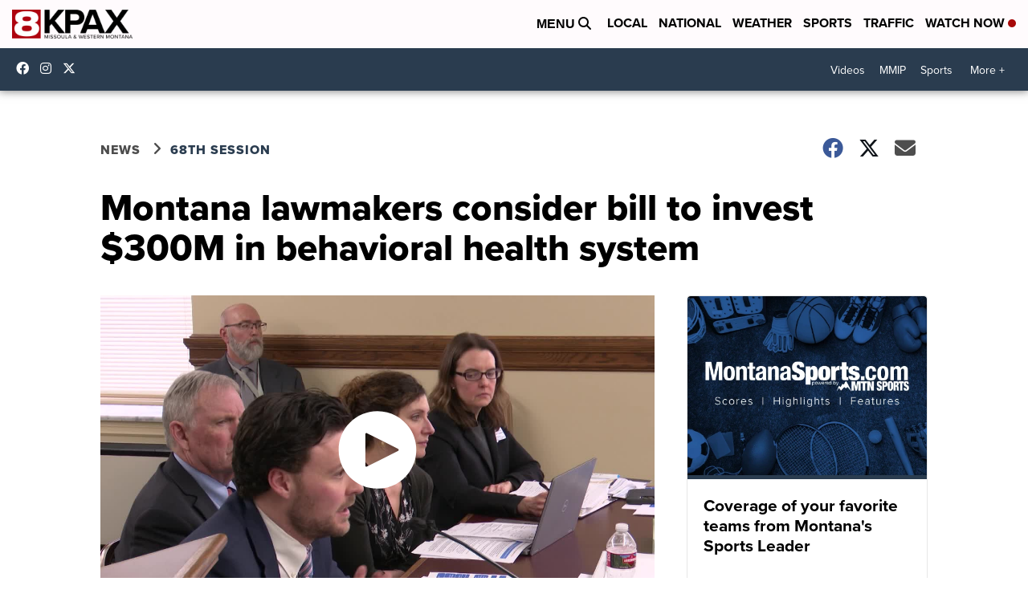

--- FILE ---
content_type: application/javascript; charset=utf-8
request_url: https://fundingchoicesmessages.google.com/f/AGSKWxU5DmtKaMFT0vSaRt4m_-M7jQpV_kYcwoiS2HNmTmDZWXIOi0OBMaGQk-FkVF0Spz0eXFsyDB-DMZefNvzOUOjvzrTT656PbutvBU9g5OnQuuwdDr4rir-ddN0_ODo2nsDaVfxQ0Wz11nOvDlG_ztcPJCtEODrno-Y211zV-SvzCTwuALq0SUe34-89/_/deliver.nmi?-api.adyoulike.com/app/ads./1afr.php?/inline_ad_
body_size: -1291
content:
window['b2d2db11-5f18-4912-bf46-6c99973be3ec'] = true;